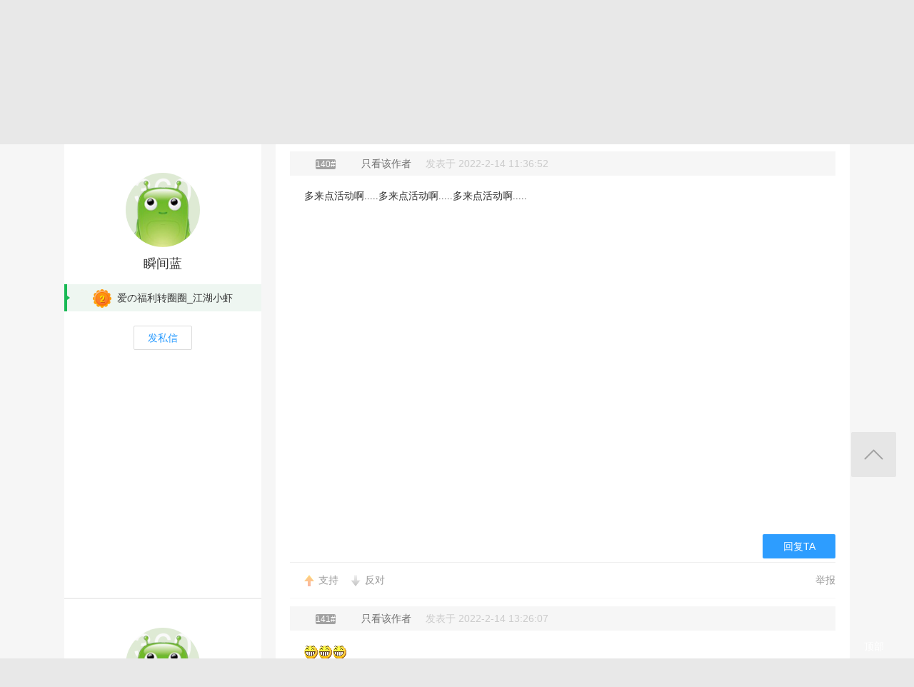

--- FILE ---
content_type: text/html; charset=utf-8
request_url: http://bbs.360game.360.cn/forum.php?mod=viewthread&tid=507535&page=14
body_size: 14140
content:

<!DOCTYPE html PUBLIC "-//W3C//DTD XHTML 1.0 Transitional//EN" "http://www.w3.org/TR/xhtml1/DTD/xhtml1-transitional.dtd">
<html xmlns="http://www.w3.org/1999/xhtml">
<head>
<meta http-equiv="Content-Type" content="text/html; charset=utf-8" />
<title>【论坛“扒点档”】◇活动◆每周汇总贴 - 第14页 - 【爱】福利 － 爱の福利转圈圈官方论坛 -  360游戏论坛 </title>
<link href="http://bbs.360game.360.cn/forum.php?mod=viewthread&tid=507535" rel="canonical" />
<meta name="keywords" content="【论坛“扒点档”】◇活动◆每周汇总贴" />
<meta name="description" content=" 【论坛“扒点档”】◇活动◆每周汇总贴 ,360游戏论坛" />
<meta name="author" content="Discuz! Team and Comsenz UI Team" />
<meta name="copyright" content="2001-2013 Comsenz Inc." />
<meta name="MSSmartTagsPreventParsing" content="True" />
<meta http-equiv="MSThemeCompatible" content="Yes" />
<base href="http://bbs.360game.360.cn/" />
    <link rel="stylesheet" type="text/css" href="data/xbox/cache/style_1_common.css?V4A" /><link rel="stylesheet" type="text/css" href="data/xbox/cache/style_1_bg.css?V4A" /><link rel="stylesheet" type="text/css" href="data/xbox/cache/style_1_forum_viewthread.css?V4A" />    <meta name="application-name" content="360游戏论坛" />
<meta name="msapplication-tooltip" content="360游戏论坛" />
<meta name="msapplication-task" content="name=论坛;action-uri=http://bbs.360game.360.cn/forum.php;icon-uri=http://bbs.360game.360.cn/static/image/common/bbs.ico" />
<link rel="archives" title="360游戏论坛" href="http://bbs.360game.360.cn/archiver/" />

    <link rel="stylesheet" type="text/css" href="http://s5.yx-s.com/!e28f1bfa/style.css" />
    <link rel="stylesheet" type="text/css" href="http://s7.qhres2.com/static/3937f4a009c16fd7.css" />
        <script type="text/javascript">var STYLEID = '1', STATICURL = 'static/', IMGDIR = 'static/image/common', VERHASH = 'V4A', charset = 'utf-8', discuz_uid = '0', cookiepre = 'gamebbs_2132_', cookiedomain = '', cookiepath = '/', showusercard = '1', attackevasive = '0', disallowfloat = 'newthread', creditnotice = '1|威望|,2|积分|', defaultstyle = '', REPORTURL = 'aHR0cDovL2Jicy4zNjBnYW1lLjM2MC5jbi9mb3J1bS5waHA/bW9kPXZpZXd0aHJlYWQmdGlkPTUwNzUzNSZwYWdlPTE0', SITEURL = 'http://bbs.360game.360.cn/', JSPATH = 'static/js/', DYNAMICURL = '';</script>

    <script src="http://s8.yx-s.com/!58b63dd3/static/js/common.js" type="text/javascript"></script>
    <script src="http://s8.yx-s.com/!58b63dd3/static/js/jquery.js" type="text/javascript" type="text/javascript"></script>
    <script src="http://s5.qhres2.com/!4fd2f078/handlebars.min.js" type="text/javascript" type="text/javascript"></script>
    <script src="http://s6.yx-s.com/!2055be73/slider.js" type="text/javascript"></script>
<script src="http://s8.yx-s.com/!58b63dd3/static/js/forum.js" type="text/javascript"></script>

</head>

<body id="nv_forum" class="pg_viewthread" onkeydown="if(event.keyCode==27) return false;">
<div id="append_parent"></div><div id="ajaxwaitid"></div>
<div id="toptb" class="cl">
<div class="wp">
<div class="z">                    <!--<a href="javascript:;"  onclick="setHomepage('http://bbs.360game.360.cn/');">设为首页</a>-->                    <!--<a href="http://bbs.360game.360.cn/"  onclick="addFavorite(this.href, '360游戏论坛');return false;">收藏本站</a>--></div>
<div class="y">
<!--a id="switchblind" href="javascript:;" onclick="toggleBlind(this)" title="开启辅助访问" class="switchblind">开启辅助访问</a-->
<!--a href="javascript:;" id="switchwidth" onclick="widthauto(this)" title="切换到窄版" class="switchwidth">切换到窄版</a-->
                    </div>
</div>
</div>

        <ul id="myprompt_menu" class="p_pop" style="display: none;" onmousemove="showMenu({'ctrlid':'myprompt'});">
       </ul>

<div id="sslct_menu" class="cl p_pop" style="display: none;">
<span class="sslct_btn" onclick="extstyle('')" title="默认"><i></i></span><span class="sslct_btn" onclick="extstyle('./template/xboxbbs/style/t5')" title="蓝"><i style='background:#0053B9'></i></span>
<span class="sslct_btn" onclick="extstyle('./template/xboxbbs/style/t3')" title="橙"><i style='background:#FE9500'></i></span>
<span class="sslct_btn" onclick="extstyle('./template/xboxbbs/style/t1')" title="红"><i style='background:#BA350F'></i></span>
<span class="sslct_btn" onclick="extstyle('./template/xboxbbs/style/t2')" title="青"><i style='background:#429296'></i></span>
<span class="sslct_btn" onclick="extstyle('./template/xboxbbs/style/t4')" title="紫"><i style='background:#9934B7'></i></span>
</div>
<ul id="myitem_menu" class="p_pop" style="display: none;">
<li><a href="http://bbs.360game.360.cn/forum.php?mod=guide&amp;view=my">帖子</a></li>
<li><a href="http://bbs.360game.360.cn/home.php?mod=space&amp;do=favorite&amp;view=me">收藏</a></li>
<li><a href="http://bbs.360game.360.cn/home.php?mod=space&amp;do=friend">好友</a></li>
</ul><div id="qmenu_menu" class="p_pop blk" style="display: none;">
<div class="ptm pbw hm">
请 <a href="javascript:;" class="xi2" onclick="lsSubmit()"><strong>登录</strong></a> 后使用快捷导航<br />没有帐号？<a href="member.php?mod=register.php" class="xi2 xw1">注册</a>
</div>
<div id="fjump_menu" class="btda"></div></div>        <!--header-->
        <!--
        <div class="s_header">
            <div class="s_main">
                <p class="loc">
                    <a href="http://360game.360.cn" target="_blank" class="home">游戏大厅首页</a>
                </p>
            </div>
        </div>
        -->
        <!--header结束-->
        <!--导航-->
        <div class="s_menu">
            <div class="s_main clearfix" style="position:relative;">
                <a target="_blank" class="logo">360游戏中心论坛</a>
                <div class="nav clearfix">
                    <a href="http://bbs.360game.360.cn" target="_blank" data-bk="xbox-bbs-index" class="abb_btn ">论坛首页 </a>
                    <span class="m_b cur">
                        <a href="javascript:;" class="abb_btn">版块</a>
                            <div class="bor yxList clearfix all_forums" data-bk="xbox-bbs-bk">
        <p class="yx_tab">
        <span class="myList" style="display:none;margin-right:8px; padding-right:8px;"><a data-group="myforums" href="javascript:;">我常逛的</a></span>
        <span class="bbsList"  style="background:none;"><a data-group="LTLB" href="javascript:;">论坛列表</a></span>
    </p>
    <div class="yx_tag">
        <ul id="myforums" data-group="myforums" style="display:none;">
        </ul>
        <ul id="bbsList" data-group="LTLB" style="display:none">
            <li>
                <span></span>
                <p>
                                        <a href="forum-2794-2795-1.html" target="_blank">逃跑吧！少年</a>
                                        <a href="forum-2790-2792-1.html" target="_blank">三国群将传</a>
                                        <a href="forum-2786-2787-1.html" target="_blank">百战沙城</a>
                                        <a href="forum-2782-2783-1.html" target="_blank">战争策略专区</a>
                                        <a href="forum-2779-2780-1.html" target="_blank">三界</a>
                                        <a href="forum-2775-2776-1.html" target="_blank">皇上吉祥2</a>
                                        <a href="forum-2772-2773-1.html" target="_blank">梦幻花园</a>
                                        <a href="forum-2767-2770-1.html" target="_blank">双生幻想</a>
                                        <a href="forum-2766-2768-1.html" target="_blank">梦幻家园</a>
                                        <a href="forum-2763-2764-1.html" target="_blank">伏妖绘卷</a>
                                        <a href="forum-2759-2761-1.html" target="_blank">塞尔之光</a>
                                        <a href="forum-2756-2757-1.html" target="_blank">热门网络游戏综合讨论区</a>
                                        <a href="forum-2751-2754-1.html" target="_blank">冰火启示录</a>
                                        <a href="forum-2748-2749-1.html" target="_blank">七雄纷争</a>
                                        <a href="forum-2742-2746-1.html" target="_blank">仙梦奇缘</a>
                                        <a href="forum-2729-2732-1.html" target="_blank">诛仙</a>
                                        <a href="forum-2728-2730-1.html" target="_blank">青云诀2</a>
                                        <a href="forum-2724-2727-1.html" target="_blank">圣魔印</a>
                                        <a href="forum-2721-2722-1.html" target="_blank">原始传奇网页版</a>
                                        <a href="forum-2718-2719-1.html" target="_blank">新神魔大陆</a>
                                        <a href="forum-2710-2713-1.html" target="_blank">少年三国志2</a>
                                        <a href="forum-2707-2708-1.html" target="_blank">神将屠龙</a>
                                        <a href="forum-2701-2702-1.html" target="_blank">全民仙战</a>
                                        <a href="forum-2696-2699-1.html" target="_blank">天命神话</a>
                                        <a href="forum-2686-2687-1.html" target="_blank">传奇国度</a>
                                        <a href="forum-2683-2684-1.html" target="_blank">兵法三十七计</a>
                                        <a href="forum-2675-2681-1.html" target="_blank">生死狙击</a>
                                        <a href="forum-2671-2672-1.html" target="_blank">山河图志</a>
                                        <a href="forum-2656-2657-1.html" target="_blank">斗罗大陆</a>
                                        <a href="forum-2649-2651-1.html" target="_blank">战地联盟</a>
                                        <a href="forum-2635-2636-1.html" target="_blank">巅峰战舰</a>
                                        <a href="forum-2628-2629-1.html" target="_blank">英魂之刃</a>
                                        <a href="forum-2624-2625-1.html" target="_blank">巅峰坦克</a>
                                        <a href="forum-2614-2617-1.html" target="_blank">爱の福利转圈圈</a>
                                        <a href="forum-2611-2612-1.html" target="_blank">神魔传说</a>
                                        <a href="forum-2608-2610-1.html" target="_blank">神座</a>
                                        <a href="forum-2601-2602-1.html" target="_blank">热血战歌之创世</a>
                                        <a href="forum-2599-2606-1.html" target="_blank">三国群英传一统天下</a>
                                    </p>
            </li>
        </ul>
    </div>
</div>
<script id="myforums_template" type="text/x-handlebars-template">
    <li>
        <span></span>
        <p>
        {{#each this}}
            <a href="{{this.url}}" target="_blank">{{this.fname}}</a>
        {{/each}}
        </p>
    </li>
</script>
<script>
var all_forums    = [];
var ajax_load_myforums_lock = false;
var ajax_loaded   = false;
var load_myforums = function(callback){
    if( ajax_load_myforums_lock ){
        setTimeout(function(){
            if( callback&&(typeof callback=='function') ){
                load_myforums(callback);
            }else{
                load_myforums();
            }
        },1000 );
        return true;
    }
    if( ajax_loaded ){
        if( callback&&(typeof callback=='function') ){
            callback();
        }
        return true;
    }
    if(all_forums.length<=0) {
        jQuery.ajax({
            url      : '/api/api.php?c=get_myforums',
            dataType : 'json',
            "beforeSend" : function(e){
                ajax_load_myforums_lock = true;
            },
            success  : function(e){
                console.log(e,'======>')
                if( e.errno==0 && e.data && e.data.length>0 ){
                    jQuery('.myList').addClass('cur').siblings().removeClass('cur');
                    jQuery('#myforums').css('display','block').siblings().css("display",'block');
                    all_forums = e.data;
                }else{
                    jQuery('.bbsList').addClass('cur').siblings().removeClass('cur');
                    jQuery('#bbsList').css('display','block').siblings().css('display','none')
                }
                ajax_loaded = true;
                if( callback&&(typeof callback=='function') ){
                    callback();
                }
            },
            error    : function(){
            },
            complete : function(e){
                ajax_load_myforums_lock = false;
            }
        });
    }else {
        ajax_loaded = true;
        callback();
    }
}
jQuery(function(){
    var addended_myforums = false;
    var append_myforums = function(){
        if( all_forums.length>0 ){
            var myforums_template = Handlebars.compile( jQuery("#myforums_template").html() );
            jQuery("#myforums").prepend( myforums_template(all_forums) );
            jQuery(".all_forums .yx_tab span").eq(0).show().addClass("cur").siblings().removeClass("cur");
            jQuery("#myforums").show().siblings().hide();
        }
    }
    jQuery(".m_b .abb_btn").on("mouseover",function(){
        if( addended_myforums ){
            return true;
        }
        addended_myforums = true;
        //load_myforums(append_myforums);
    });
    jQuery(".all_forums .yx_tab a").on("click",function(){
        var group = jQuery(this).data("group");
        jQuery(this).parent().addClass("cur").siblings().removeClass("cur");
        jQuery(".all_forums .yx_tag ul[data-group="+group+"]").fadeIn(200).siblings().hide();
    });
    load_myforums(append_myforums);
});
</script>
                    </span>
                    <a href="/forum.php?mod=post&amp;action=newthread&amp;fid=2617" data-bk="xbox-bbs-zl" target="_blank" class="abb_btn ">发帖</a>
                    <!--
                    <a href="http://bbs.360game.360.cn/home.php?mod=space&amp;uid=0" data-bk="xbox-bbs-zl" target="_blank" class="abb_btn ">个人资料</a>
                    -->
                    </div>
                <div class="login">
                    <div class="loginBefore" id="um1"><a class="btn reg" data-bk="xbox-bbs-register" href="member.php?mod=register.php">注册</a> <a data-bk="xbox-bbs-login" class="btn" href="member.php?mod=logging&amp;action=login">登录</a> </div>
                </div>
            </div>
        </div>
        <script>
            jQuery(".m_b").hover(function(){
                jQuery(this).find(".bor").show();
            },function(){
                jQuery(this).find(".bor").hide();
            })
        </script>
        <!--导航end-->

<div class="wrap">
<script type="text/javascript">var fid = parseInt('2617'), tid = parseInt('507535');</script>

<script src="static/js/forum_viewthread.js?V4A" type="text/javascript"></script>
<script type="text/javascript">zoomstatus = parseInt(1);var imagemaxwidth = '730';var aimgcount = new Array();</script>

<div class="s_content">
<div class="s_main pt25">
  <div class="xqy">
        <div class="cate">
            <!-- <a class="sy" href="/" target="_blank">首页</a> -->
            <p>&nbsp;&nbsp;&gt;&nbsp;&nbsp;<a href="forum-2614-2617-1.html" target="_blank">爱の福利转圈圈</a>&nbsp;&nbsp;&gt;&nbsp;&nbsp;【论坛“扒点档”】◇活动◆每周汇总贴</p>
        </div>


<div class="reply clearfix paging">
    <p class="reply_btn">
        <a onclick="showWindow('reply', 'forum.php?mod=post&action=reply&fid=2617&tid=507535')"  class="btn rep" href="javascript:;" title="回复">回复</a>
<a href="http://bbs.360game.360.cn/forum.php?mod=post&amp;action=newthread&amp;fid=2617" target="_blank" class="btn post">发表帖子</a>
    </p>
    <div class="page">
        <span class="pgb y"  ><a href="http://bbs.360game.360.cn/forum.php?gid=2614&fid=2617">返回列表</a></span>
        <div class="pg"><a href="http://bbs.360game.360.cn/forum.php?mod=viewthread&tid=507535&amp;extra=&amp;page=1" class="first">1 ...</a><a href="http://bbs.360game.360.cn/forum.php?mod=viewthread&tid=507535&amp;extra=&amp;page=13" class="prev">&nbsp;&nbsp;</a><a href="http://bbs.360game.360.cn/forum.php?mod=viewthread&tid=507535&amp;extra=&amp;page=10">10</a><a href="http://bbs.360game.360.cn/forum.php?mod=viewthread&tid=507535&amp;extra=&amp;page=11">11</a><a href="http://bbs.360game.360.cn/forum.php?mod=viewthread&tid=507535&amp;extra=&amp;page=12">12</a><a href="http://bbs.360game.360.cn/forum.php?mod=viewthread&tid=507535&amp;extra=&amp;page=13">13</a><strong>14</strong><a href="http://bbs.360game.360.cn/forum.php?mod=viewthread&tid=507535&amp;extra=&amp;page=15">15</a><a href="http://bbs.360game.360.cn/forum.php?mod=viewthread&tid=507535&amp;extra=&amp;page=16">16</a><a href="http://bbs.360game.360.cn/forum.php?mod=viewthread&tid=507535&amp;extra=&amp;page=17">17</a><a href="http://bbs.360game.360.cn/forum.php?mod=viewthread&tid=507535&amp;extra=&amp;page=18">18</a><a href="http://bbs.360game.360.cn/forum.php?mod=viewthread&tid=507535&amp;extra=&amp;page=28" class="last">... 28</a><span><input type="text" name="custompage" class="px" size="2" title="输入页码，按回车快速跳转" value="14" onkeydown="if(event.keyCode==13) {window.location='forum.php?mod=viewthread&tid=507535&amp;extra=&amp;page='+this.value;; doane(event);}" /><span title="共 28 页"> / 28 页</span></span><a href="http://bbs.360game.360.cn/forum.php?mod=viewthread&tid=507535&amp;extra=&amp;page=15" class="nxt">下一页</a></div>    </div>
</div>

<div id="postlist" class="bbsList mt20">
    <ul class="clearfix">        <li id="post_4037977"  >
             <!--用户信息-->
<div class="bbs_bg" class="plhin">
<div class="bbs_bg2 clearfix">
<div class="bbs_l bgw">
    <div class="bbs_l_scroll">
        <a class="bbs_img" href="home.php?mod=space&uid=3530964" target="_blank" title="瞬间蓝">
            <img src="static/image/common/new_imgs/wan_noavatar_middle.jpg" alt="瞬间蓝"/>
        </a>
        <a class="bbs_name user_group_ext_nickcolor_8324" href="home.php?mod=space&uid=3530964" title="瞬间蓝" target="_blank">瞬间蓝</a>
                <div class="level l1">
            <span><i class="w"><img src="http://p8.yx-s.com/d/inn/921bc111/2.png" alt="爱の福利转圈圈_江湖小虾"></i>爱の福利转圈圈_江湖小虾</span>
        </div>
                        <a href="http://bbs.360game.360.cn/home.php?mod=spacecp&amp;ac=pm&amp;op=showmsg&amp;handlekey=showmsg_3530964&amp;touid=3530964&amp;pmid=0&amp;daterange=2&amp;pid=4037977&amp;tid=507535" onclick="showWindow('sendpm', this.href);" title="私信" class="fsx">发私信</a>
        
                    </div>
</div>
<div class="bbs_r bgw user_group_ext_background_8324" id="pid4037977" summary="pid4037977">
                <div class="author">
                        <p class="bbs_zz">
                <a href="http://bbs.360game.360.cn/forum.php?mod=redirect&goto=findpost&ptid=507535&pid=4037977" id="postnum4037977" onclick="setCopy(this.href, '帖子地址复制成功');return false;">
                                                                                                    <span class="bbs_cate n5"> 140#</span>
                                                                                        </a>
                                                <a href="http://bbs.360game.360.cn/forum.php?mod=viewthread&amp;tid=507535&amp;page=14&amp;authorid=3530964" rel="nofollow">只看该作者</a>
                                <span class="time">发表于 2022-2-14 11:36:52</span>
            </p>
                                            </div>
        <div class="bbs_cons"><style type="text/css">.pcb{margin-right:0}</style><div class="pcb">
<div class="t_fsz">
<table cellspacing="0" cellpadding="0"><tr><td class="t_f" id="postmessage_4037977">
多来点活动啊.....多来点活动啊.....多来点活动啊.....</td></tr></table>


</div>
<div id="comment_4037977" class="cm">
</div>

<div id="post_rate_div_4037977"></div>
</div>
        </div>
                                        <a class="btn reBtn" href="forum.php?mod=post&amp;action=reply&amp;fid=2617&amp;tid=507535&amp;repquote=4037977&amp;extra=&amp;page=14" onclick="showWindow('reply', this.href)">回复TA</a>
                            <div class="review">
            <p class="review_l">
                                                                                <a class="r2" href="forum.php?mod=misc&amp;action=postreview&amp;do=support&amp;tid=507535&amp;pid=4037977"  onclick="showWindow('login', this.href)" onmouseover="this.title = ($('review_support_4037977').innerHTML ? $('review_support_4037977').innerHTML : 0) + ' 人 支持'">支持 <span id="review_support_4037977"></span></a>
                <a class="r3" href="forum.php?mod=misc&amp;action=postreview&amp;do=against&amp;tid=507535&amp;pid=4037977"  onclick="showWindow('login', this.href)" onmouseover="this.title = ($('review_against_4037977').innerHTML ? $('review_against_4037977').innerHTML : 0) + ' 人 反对'">反对 <span id="review_against_4037977"></span></a>
                                            </p>
            <p class="review_r">
                                                                                                                                                                                <a href="javascript:;" onclick="showWindow('miscreport4037977', 'misc.php?mod=report&rtype=post&rid=4037977&tid=507535&fid=2617', 'get', -1);return false;">举报</a>
                                            </p>
        </div>
            </div>
</div>
</div>
        </li>        <li id="post_4037986"  >
             <!--用户信息-->
<div class="bbs_bg" class="plhin">
<div class="bbs_bg2 clearfix">
<div class="bbs_l bgw">
    <div class="bbs_l_scroll">
        <a class="bbs_img" href="home.php?mod=space&uid=254569782" target="_blank" title="MINIOKay">
            <img src="static/image/common/new_imgs/wan_noavatar_middle.jpg" alt="MINIOKay"/>
        </a>
        <a class="bbs_name user_group_ext_nickcolor_8325" href="home.php?mod=space&uid=254569782" title="MINIOKay" target="_blank">MINIOKay</a>
                <div class="level l1">
            <span><i class="w"><img src="http://p9.yx-s.com/d/inn/921bc111/3.png" alt="爱の福利转圈圈_后起之秀"></i><font color="#3366FF">爱の福利转圈圈_后起之秀</font></span>
        </div>
                        <a href="http://bbs.360game.360.cn/home.php?mod=spacecp&amp;ac=pm&amp;op=showmsg&amp;handlekey=showmsg_254569782&amp;touid=254569782&amp;pmid=0&amp;daterange=2&amp;pid=4037986&amp;tid=507535" onclick="showWindow('sendpm', this.href);" title="私信" class="fsx">发私信</a>
        
                                <a href="http://bbs.360game.360.cn/home.php?mod=space&amp;uid=254569782" target="_blank">
        <ul class="medal clearfix">
                                                <li>
                <img src="https://p2.ssl.qhimg.com/t017037c2d3d65b550b.gif" alt="圣诞愿望" id="md_4037986_318" onmouseover="showMenu({'ctrlid':this.id, 'menuid':'md_318_menu', 'pos':'12!'});">
            </li>
                                </ul>
                </a>
            </div>
</div>
<div class="bbs_r bgw user_group_ext_background_8325" id="pid4037986" summary="pid4037986">
                <div class="author">
                        <p class="bbs_zz">
                <a href="http://bbs.360game.360.cn/forum.php?mod=redirect&goto=findpost&ptid=507535&pid=4037986" id="postnum4037986" onclick="setCopy(this.href, '帖子地址复制成功');return false;">
                                                                                                    <span class="bbs_cate n5"> 141#</span>
                                                                                        </a>
                                                <a href="http://bbs.360game.360.cn/forum.php?mod=viewthread&amp;tid=507535&amp;page=14&amp;authorid=254569782" rel="nofollow">只看该作者</a>
                                <span class="time">发表于 2022-2-14 13:26:07</span>
            </p>
                                            </div>
        <div class="bbs_cons"><div class="pcb">
<div class="t_fsz">
<table cellspacing="0" cellpadding="0"><tr><td class="t_f" id="postmessage_4037986">
<img src="static/image/smiley/default/lol.gif" smilieid="12" border="0" alt="" /><img src="static/image/smiley/default/lol.gif" smilieid="12" border="0" alt="" /><img src="static/image/smiley/default/lol.gif" smilieid="12" border="0" alt="" /></td></tr></table>


</div>
<div id="comment_4037986" class="cm">
</div>

<div id="post_rate_div_4037986"></div>
</div>
        </div>
                                        <a class="btn reBtn" href="forum.php?mod=post&amp;action=reply&amp;fid=2617&amp;tid=507535&amp;repquote=4037986&amp;extra=&amp;page=14" onclick="showWindow('reply', this.href)">回复TA</a>
                            <div class="review">
            <p class="review_l">
                                                                                            </p>
            <p class="review_r">
                                                                                                                                                                                <a href="javascript:;" onclick="showWindow('miscreport4037986', 'misc.php?mod=report&rtype=post&rid=4037986&tid=507535&fid=2617', 'get', -1);return false;">举报</a>
                                            </p>
        </div>
            </div>
</div>
</div>
        </li>        <li id="post_4037987"  >
             <!--用户信息-->
<div class="bbs_bg" class="plhin">
<div class="bbs_bg2 clearfix">
<div class="bbs_l bgw">
    <div class="bbs_l_scroll">
        <a class="bbs_img" href="home.php?mod=space&uid=254569782" target="_blank" title="MINIOKay">
            <img src="static/image/common/new_imgs/wan_noavatar_middle.jpg" alt="MINIOKay"/>
        </a>
        <a class="bbs_name user_group_ext_nickcolor_8325" href="home.php?mod=space&uid=254569782" title="MINIOKay" target="_blank">MINIOKay</a>
                <div class="level l1">
            <span><i class="w"><img src="http://p9.yx-s.com/d/inn/921bc111/3.png" alt="爱の福利转圈圈_后起之秀"></i><font color="#3366FF">爱の福利转圈圈_后起之秀</font></span>
        </div>
                        <a href="http://bbs.360game.360.cn/home.php?mod=spacecp&amp;ac=pm&amp;op=showmsg&amp;handlekey=showmsg_254569782&amp;touid=254569782&amp;pmid=0&amp;daterange=2&amp;pid=4037987&amp;tid=507535" onclick="showWindow('sendpm', this.href);" title="私信" class="fsx">发私信</a>
        
                                <a href="http://bbs.360game.360.cn/home.php?mod=space&amp;uid=254569782" target="_blank">
        <ul class="medal clearfix">
                                                <li>
                <img src="https://p2.ssl.qhimg.com/t017037c2d3d65b550b.gif" alt="圣诞愿望" id="md_4037987_318" onmouseover="showMenu({'ctrlid':this.id, 'menuid':'md_318_menu', 'pos':'12!'});">
            </li>
                                </ul>
                </a>
            </div>
</div>
<div class="bbs_r bgw user_group_ext_background_8325" id="pid4037987" summary="pid4037987">
                <div class="author">
                        <p class="bbs_zz">
                <a href="http://bbs.360game.360.cn/forum.php?mod=redirect&goto=findpost&ptid=507535&pid=4037987" id="postnum4037987" onclick="setCopy(this.href, '帖子地址复制成功');return false;">
                                                                                                    <span class="bbs_cate n5"> 142#</span>
                                                                                        </a>
                                                <a href="http://bbs.360game.360.cn/forum.php?mod=viewthread&amp;tid=507535&amp;page=14&amp;authorid=254569782" rel="nofollow">只看该作者</a>
                                <span class="time">发表于 2022-2-14 13:26:23</span>
            </p>
                                            </div>
        <div class="bbs_cons"><div class="pcb">
<div class="t_fsz">
<table cellspacing="0" cellpadding="0"><tr><td class="t_f" id="postmessage_4037987">
<img src="static/image/smiley/default/lol.gif" smilieid="12" border="0" alt="" /><img src="static/image/smiley/default/lol.gif" smilieid="12" border="0" alt="" /><img src="static/image/smiley/default/lol.gif" smilieid="12" border="0" alt="" /><img src="static/image/smiley/default/lol.gif" smilieid="12" border="0" alt="" /><img src="static/image/smiley/default/lol.gif" smilieid="12" border="0" alt="" /><img src="static/image/smiley/default/lol.gif" smilieid="12" border="0" alt="" /></td></tr></table>


</div>
<div id="comment_4037987" class="cm">
</div>

<div id="post_rate_div_4037987"></div>
</div>
        </div>
                                        <a class="btn reBtn" href="forum.php?mod=post&amp;action=reply&amp;fid=2617&amp;tid=507535&amp;repquote=4037987&amp;extra=&amp;page=14" onclick="showWindow('reply', this.href)">回复TA</a>
                            <div class="review">
            <p class="review_l">
                                                                                            </p>
            <p class="review_r">
                                                                                                                                                                                <a href="javascript:;" onclick="showWindow('miscreport4037987', 'misc.php?mod=report&rtype=post&rid=4037987&tid=507535&fid=2617', 'get', -1);return false;">举报</a>
                                            </p>
        </div>
            </div>
</div>
</div>
        </li>        <li id="post_4037998"  >
             <!--用户信息-->
<div class="bbs_bg" class="plhin">
<div class="bbs_bg2 clearfix">
<div class="bbs_l bgw">
    <div class="bbs_l_scroll">
        <a class="bbs_img" href="home.php?mod=space&uid=148085557" target="_blank" title="讨厌的栗子">
            <img src="static/image/common/new_imgs/wan_noavatar_middle.jpg" alt="讨厌的栗子"/>
        </a>
        <a class="bbs_name user_group_ext_nickcolor_8324" href="home.php?mod=space&uid=148085557" title="讨厌的栗子" target="_blank">讨厌的栗子</a>
                <div class="level l1">
            <span><i class="w"><img src="http://p8.yx-s.com/d/inn/921bc111/2.png" alt="爱の福利转圈圈_江湖小虾"></i>爱の福利转圈圈_江湖小虾</span>
        </div>
                        <a href="http://bbs.360game.360.cn/home.php?mod=spacecp&amp;ac=pm&amp;op=showmsg&amp;handlekey=showmsg_148085557&amp;touid=148085557&amp;pmid=0&amp;daterange=2&amp;pid=4037998&amp;tid=507535" onclick="showWindow('sendpm', this.href);" title="私信" class="fsx">发私信</a>
        
                    </div>
</div>
<div class="bbs_r bgw user_group_ext_background_8324" id="pid4037998" summary="pid4037998">
                <div class="author">
                        <p class="bbs_zz">
                <a href="http://bbs.360game.360.cn/forum.php?mod=redirect&goto=findpost&ptid=507535&pid=4037998" id="postnum4037998" onclick="setCopy(this.href, '帖子地址复制成功');return false;">
                                                                                                    <span class="bbs_cate n5"> 143#</span>
                                                                                        </a>
                                                <a href="http://bbs.360game.360.cn/forum.php?mod=viewthread&amp;tid=507535&amp;page=14&amp;authorid=148085557" rel="nofollow">只看该作者</a>
                                <span class="time">发表于 2022-2-14 14:35:49</span>
            </p>
                                            </div>
        <div class="bbs_cons"><div class="pcb">
<div class="t_fsz">
<table cellspacing="0" cellpadding="0"><tr><td class="t_f" id="postmessage_4037998">
<div class="quote"><blockquote><font size="2"><a href="http://bbs.360game.360.cn/forum.php?mod=redirect&amp;goto=findpost&amp;pid=4035450&amp;ptid=507535" target="_blank"><font color="#999999">360U3262014831 发表于 2022-1-18 01:33</font></a></font><br />
我来凑热闹</blockquote></div><br />
嘉华IU呼和故意瓯江口和偶记呼呼呼用户 </td></tr></table>


</div>
<div id="comment_4037998" class="cm">
</div>

<div id="post_rate_div_4037998"></div>
</div>
        </div>
                                        <a class="btn reBtn" href="forum.php?mod=post&amp;action=reply&amp;fid=2617&amp;tid=507535&amp;repquote=4037998&amp;extra=&amp;page=14" onclick="showWindow('reply', this.href)">回复TA</a>
                            <div class="review">
            <p class="review_l">
                                                                                <a class="r2" href="forum.php?mod=misc&amp;action=postreview&amp;do=support&amp;tid=507535&amp;pid=4037998"  onclick="showWindow('login', this.href)" onmouseover="this.title = ($('review_support_4037998').innerHTML ? $('review_support_4037998').innerHTML : 0) + ' 人 支持'">支持 <span id="review_support_4037998"></span></a>
                <a class="r3" href="forum.php?mod=misc&amp;action=postreview&amp;do=against&amp;tid=507535&amp;pid=4037998"  onclick="showWindow('login', this.href)" onmouseover="this.title = ($('review_against_4037998').innerHTML ? $('review_against_4037998').innerHTML : 0) + ' 人 反对'">反对 <span id="review_against_4037998"></span></a>
                                            </p>
            <p class="review_r">
                                                                                                                                                                                <a href="javascript:;" onclick="showWindow('miscreport4037998', 'misc.php?mod=report&rtype=post&rid=4037998&tid=507535&fid=2617', 'get', -1);return false;">举报</a>
                                            </p>
        </div>
            </div>
</div>
</div>
        </li>        <li id="post_4038087"  >
             <!--用户信息-->
<div class="bbs_bg" class="plhin">
<div class="bbs_bg2 clearfix">
<div class="bbs_l bgw">
    <div class="bbs_l_scroll">
        <a class="bbs_img" href="home.php?mod=space&uid=748384696" target="_blank" title="霸占你的心灬">
            <img src="static/image/common/new_imgs/wan_noavatar_middle.jpg" alt="霸占你的心灬"/>
        </a>
        <a class="bbs_name user_group_ext_nickcolor_8323" href="home.php?mod=space&uid=748384696" title="霸占你的心灬" target="_blank">霸占你的心灬</a>
                <div class="level l1">
            <span><i class="w"><img src="http://p6.yx-s.com/d/inn/921bc111/1.png" alt="爱の福利转圈圈_武林新丁"></i>爱の福利转圈圈_武林新丁</span>
        </div>
                        <a href="http://bbs.360game.360.cn/home.php?mod=spacecp&amp;ac=pm&amp;op=showmsg&amp;handlekey=showmsg_748384696&amp;touid=748384696&amp;pmid=0&amp;daterange=2&amp;pid=4038087&amp;tid=507535" onclick="showWindow('sendpm', this.href);" title="私信" class="fsx">发私信</a>
        
                    </div>
</div>
<div class="bbs_r bgw user_group_ext_background_8323" id="pid4038087" summary="pid4038087">
                <div class="author">
                        <p class="bbs_zz">
                <a href="http://bbs.360game.360.cn/forum.php?mod=redirect&goto=findpost&ptid=507535&pid=4038087" id="postnum4038087" onclick="setCopy(this.href, '帖子地址复制成功');return false;">
                                                                                                    <span class="bbs_cate n5"> 144#</span>
                                                                                        </a>
                                                <a href="http://bbs.360game.360.cn/forum.php?mod=viewthread&amp;tid=507535&amp;page=14&amp;authorid=748384696" rel="nofollow">只看该作者</a>
                                <span class="time">发表于 2022-2-15 09:45:39</span>
            </p>
                                            </div>
        <div class="bbs_cons"><div class="pcb">
<div class="t_fsz">
<table cellspacing="0" cellpadding="0"><tr><td class="t_f" id="postmessage_4038087">
闲来无事的时候 总要找点事情做做</td></tr></table>


</div>
<div id="comment_4038087" class="cm">
</div>

<div id="post_rate_div_4038087"></div>
</div>
        </div>
                                        <a class="btn reBtn" href="forum.php?mod=post&amp;action=reply&amp;fid=2617&amp;tid=507535&amp;repquote=4038087&amp;extra=&amp;page=14" onclick="showWindow('reply', this.href)">回复TA</a>
                            <div class="review">
            <p class="review_l">
                                                                                <a class="r2" href="forum.php?mod=misc&amp;action=postreview&amp;do=support&amp;tid=507535&amp;pid=4038087"  onclick="showWindow('login', this.href)" onmouseover="this.title = ($('review_support_4038087').innerHTML ? $('review_support_4038087').innerHTML : 0) + ' 人 支持'">支持 <span id="review_support_4038087"></span></a>
                <a class="r3" href="forum.php?mod=misc&amp;action=postreview&amp;do=against&amp;tid=507535&amp;pid=4038087"  onclick="showWindow('login', this.href)" onmouseover="this.title = ($('review_against_4038087').innerHTML ? $('review_against_4038087').innerHTML : 0) + ' 人 反对'">反对 <span id="review_against_4038087"></span></a>
                                            </p>
            <p class="review_r">
                                                                                                                                                                                <a href="javascript:;" onclick="showWindow('miscreport4038087', 'misc.php?mod=report&rtype=post&rid=4038087&tid=507535&fid=2617', 'get', -1);return false;">举报</a>
                                            </p>
        </div>
            </div>
</div>
</div>
        </li>        <li id="post_4038351"  >
             <!--用户信息-->
<div class="bbs_bg" class="plhin">
<div class="bbs_bg2 clearfix">
<div class="bbs_l bgw">
    <div class="bbs_l_scroll">
        <a class="bbs_img" href="home.php?mod=space&uid=1399668493" target="_blank" title="1胡椒粉1">
            <img src="static/image/common/new_imgs/wan_noavatar_middle.jpg" alt="1胡椒粉1"/>
        </a>
        <a class="bbs_name user_group_ext_nickcolor_8323" href="home.php?mod=space&uid=1399668493" title="1胡椒粉1" target="_blank">1胡椒粉1</a>
                <div class="level l1">
            <span><i class="w"><img src="http://p6.yx-s.com/d/inn/921bc111/1.png" alt="爱の福利转圈圈_武林新丁"></i>爱の福利转圈圈_武林新丁</span>
        </div>
                        <a href="http://bbs.360game.360.cn/home.php?mod=spacecp&amp;ac=pm&amp;op=showmsg&amp;handlekey=showmsg_1399668493&amp;touid=1399668493&amp;pmid=0&amp;daterange=2&amp;pid=4038351&amp;tid=507535" onclick="showWindow('sendpm', this.href);" title="私信" class="fsx">发私信</a>
        
                    </div>
</div>
<div class="bbs_r bgw user_group_ext_background_8323" id="pid4038351" summary="pid4038351">
                <div class="author">
                        <p class="bbs_zz">
                <a href="http://bbs.360game.360.cn/forum.php?mod=redirect&goto=findpost&ptid=507535&pid=4038351" id="postnum4038351" onclick="setCopy(this.href, '帖子地址复制成功');return false;">
                                                                                                    <span class="bbs_cate n5"> 145#</span>
                                                                                        </a>
                                                <a href="http://bbs.360game.360.cn/forum.php?mod=viewthread&amp;tid=507535&amp;page=14&amp;authorid=1399668493" rel="nofollow">只看该作者</a>
                                <span class="time">发表于 2022-2-16 16:05:13</span>
            </p>
                                            </div>
        <div class="bbs_cons"><div class="pcb">
<div class="t_fsz">
<table cellspacing="0" cellpadding="0"><tr><td class="t_f" id="postmessage_4038351">
<img src="static/image/smiley/hg/1.gif" smilieid="433" border="0" alt="" /></td></tr></table>


</div>
<div id="comment_4038351" class="cm">
</div>

<div id="post_rate_div_4038351"></div>
</div>
        </div>
                                        <a class="btn reBtn" href="forum.php?mod=post&amp;action=reply&amp;fid=2617&amp;tid=507535&amp;repquote=4038351&amp;extra=&amp;page=14" onclick="showWindow('reply', this.href)">回复TA</a>
                            <div class="review">
            <p class="review_l">
                                                                                            </p>
            <p class="review_r">
                                                                                                                                                                                <a href="javascript:;" onclick="showWindow('miscreport4038351', 'misc.php?mod=report&rtype=post&rid=4038351&tid=507535&fid=2617', 'get', -1);return false;">举报</a>
                                            </p>
        </div>
            </div>
</div>
</div>
        </li>        <li id="post_4038495"  >
             <!--用户信息-->
<div class="bbs_bg" class="plhin">
<div class="bbs_bg2 clearfix">
<div class="bbs_l bgw">
    <div class="bbs_l_scroll">
        <a class="bbs_img" href="home.php?mod=space&uid=50461279" target="_blank" title="正悟">
            <img src="static/image/common/new_imgs/wan_noavatar_middle.jpg" alt="正悟"/>
        </a>
        <a class="bbs_name user_group_ext_nickcolor_8324" href="home.php?mod=space&uid=50461279" title="正悟" target="_blank">正悟</a>
                <div class="level l1">
            <span><i class="w"><img src="http://p8.yx-s.com/d/inn/921bc111/2.png" alt="爱の福利转圈圈_江湖小虾"></i>爱の福利转圈圈_江湖小虾</span>
        </div>
                        <a href="http://bbs.360game.360.cn/home.php?mod=spacecp&amp;ac=pm&amp;op=showmsg&amp;handlekey=showmsg_50461279&amp;touid=50461279&amp;pmid=0&amp;daterange=2&amp;pid=4038495&amp;tid=507535" onclick="showWindow('sendpm', this.href);" title="私信" class="fsx">发私信</a>
        
                    </div>
</div>
<div class="bbs_r bgw user_group_ext_background_8324" id="pid4038495" summary="pid4038495">
                <div class="author">
                        <p class="bbs_zz">
                <a href="http://bbs.360game.360.cn/forum.php?mod=redirect&goto=findpost&ptid=507535&pid=4038495" id="postnum4038495" onclick="setCopy(this.href, '帖子地址复制成功');return false;">
                                                                                                    <span class="bbs_cate n5"> 147#</span>
                                                                                        </a>
                                                <a href="http://bbs.360game.360.cn/forum.php?mod=viewthread&amp;tid=507535&amp;page=14&amp;authorid=50461279" rel="nofollow">只看该作者</a>
                                <span class="time">发表于 2022-2-18 05:51:24</span>
            </p>
                                            </div>
        <div class="bbs_cons"><div class="pcb">
<div class="t_fsz">
<table cellspacing="0" cellpadding="0"><tr><td class="t_f" id="postmessage_4038495">
充值礼包太少，档次可以多点<br />
</td></tr></table>


</div>
<div id="comment_4038495" class="cm">
</div>

<div id="post_rate_div_4038495"></div>
</div>
        </div>
                                        <a class="btn reBtn" href="forum.php?mod=post&amp;action=reply&amp;fid=2617&amp;tid=507535&amp;repquote=4038495&amp;extra=&amp;page=14" onclick="showWindow('reply', this.href)">回复TA</a>
                            <div class="review">
            <p class="review_l">
                                                                                <a class="r2" href="forum.php?mod=misc&amp;action=postreview&amp;do=support&amp;tid=507535&amp;pid=4038495"  onclick="showWindow('login', this.href)" onmouseover="this.title = ($('review_support_4038495').innerHTML ? $('review_support_4038495').innerHTML : 0) + ' 人 支持'">支持 <span id="review_support_4038495"></span></a>
                <a class="r3" href="forum.php?mod=misc&amp;action=postreview&amp;do=against&amp;tid=507535&amp;pid=4038495"  onclick="showWindow('login', this.href)" onmouseover="this.title = ($('review_against_4038495').innerHTML ? $('review_against_4038495').innerHTML : 0) + ' 人 反对'">反对 <span id="review_against_4038495"></span></a>
                                            </p>
            <p class="review_r">
                                                                                                                                                                                <a href="javascript:;" onclick="showWindow('miscreport4038495', 'misc.php?mod=report&rtype=post&rid=4038495&tid=507535&fid=2617', 'get', -1);return false;">举报</a>
                                            </p>
        </div>
            </div>
</div>
</div>
        </li>        <li id="post_4038591"  >
             <!--用户信息-->
<div class="bbs_bg" class="plhin">
<div class="bbs_bg2 clearfix">
<div class="bbs_l bgw">
    <div class="bbs_l_scroll">
        <a class="bbs_img" href="home.php?mod=space&uid=77077985" target="_blank" title="排头人家">
            <img src="static/image/common/new_imgs/wan_noavatar_middle.jpg" alt="排头人家"/>
        </a>
        <a class="bbs_name user_group_ext_nickcolor_8323" href="home.php?mod=space&uid=77077985" title="排头人家" target="_blank">排头人家</a>
                <div class="level l1">
            <span><i class="w"><img src="http://p6.yx-s.com/d/inn/921bc111/1.png" alt="爱の福利转圈圈_武林新丁"></i>爱の福利转圈圈_武林新丁</span>
        </div>
                        <a href="http://bbs.360game.360.cn/home.php?mod=spacecp&amp;ac=pm&amp;op=showmsg&amp;handlekey=showmsg_77077985&amp;touid=77077985&amp;pmid=0&amp;daterange=2&amp;pid=4038591&amp;tid=507535" onclick="showWindow('sendpm', this.href);" title="私信" class="fsx">发私信</a>
        
                    </div>
</div>
<div class="bbs_r bgw user_group_ext_background_8323" id="pid4038591" summary="pid4038591">
                <div class="author">
                        <p class="bbs_zz">
                <a href="http://bbs.360game.360.cn/forum.php?mod=redirect&goto=findpost&ptid=507535&pid=4038591" id="postnum4038591" onclick="setCopy(this.href, '帖子地址复制成功');return false;">
                                                                                                    <span class="bbs_cate n5"> 148#</span>
                                                                                        </a>
                                                <a href="http://bbs.360game.360.cn/forum.php?mod=viewthread&amp;tid=507535&amp;page=14&amp;authorid=77077985" rel="nofollow">只看该作者</a>
                                <span class="time">发表于 2022-2-19 13:43:39</span>
            </p>
                                            </div>
        <div class="bbs_cons"><div class="pcb">
<div class="t_fsz">
<table cellspacing="0" cellpadding="0"><tr><td class="t_f" id="postmessage_4038591">
<br />
一人得道，鸡犬升天！<br />
</td></tr></table>


</div>
<div id="comment_4038591" class="cm">
</div>

<div id="post_rate_div_4038591"></div>
</div>
        </div>
                                        <a class="btn reBtn" href="forum.php?mod=post&amp;action=reply&amp;fid=2617&amp;tid=507535&amp;repquote=4038591&amp;extra=&amp;page=14" onclick="showWindow('reply', this.href)">回复TA</a>
                            <div class="review">
            <p class="review_l">
                                                                                <a class="r2" href="forum.php?mod=misc&amp;action=postreview&amp;do=support&amp;tid=507535&amp;pid=4038591"  onclick="showWindow('login', this.href)" onmouseover="this.title = ($('review_support_4038591').innerHTML ? $('review_support_4038591').innerHTML : 0) + ' 人 支持'">支持 <span id="review_support_4038591"></span></a>
                <a class="r3" href="forum.php?mod=misc&amp;action=postreview&amp;do=against&amp;tid=507535&amp;pid=4038591"  onclick="showWindow('login', this.href)" onmouseover="this.title = ($('review_against_4038591').innerHTML ? $('review_against_4038591').innerHTML : 0) + ' 人 反对'">反对 <span id="review_against_4038591"></span></a>
                                            </p>
            <p class="review_r">
                                                                                                                                                                                <a href="javascript:;" onclick="showWindow('miscreport4038591', 'misc.php?mod=report&rtype=post&rid=4038591&tid=507535&fid=2617', 'get', -1);return false;">举报</a>
                                            </p>
        </div>
            </div>
</div>
</div>
        </li>        <li id="post_4038602"  >
             <!--用户信息-->
<div class="bbs_bg" class="plhin">
<div class="bbs_bg2 clearfix">
<div class="bbs_l bgw">
    <div class="bbs_l_scroll">
        <a class="bbs_img" href="home.php?mod=space&uid=108417586" target="_blank" title="Roland千里">
            <img src="static/image/common/new_imgs/wan_noavatar_middle.jpg" alt="Roland千里"/>
        </a>
        <a class="bbs_name user_group_ext_nickcolor_8323" href="home.php?mod=space&uid=108417586" title="Roland千里" target="_blank">Roland千里</a>
                <div class="level l1">
            <span><i class="w"><img src="http://p6.yx-s.com/d/inn/921bc111/1.png" alt="爱の福利转圈圈_武林新丁"></i>爱の福利转圈圈_武林新丁</span>
        </div>
                        <a href="http://bbs.360game.360.cn/home.php?mod=spacecp&amp;ac=pm&amp;op=showmsg&amp;handlekey=showmsg_108417586&amp;touid=108417586&amp;pmid=0&amp;daterange=2&amp;pid=4038602&amp;tid=507535" onclick="showWindow('sendpm', this.href);" title="私信" class="fsx">发私信</a>
        
                    </div>
</div>
<div class="bbs_r bgw user_group_ext_background_8323" id="pid4038602" summary="pid4038602">
                <div class="author">
                        <p class="bbs_zz">
                <a href="http://bbs.360game.360.cn/forum.php?mod=redirect&goto=findpost&ptid=507535&pid=4038602" id="postnum4038602" onclick="setCopy(this.href, '帖子地址复制成功');return false;">
                                                                                                    <span class="bbs_cate n5"> 149#</span>
                                                                                        </a>
                                                <a href="http://bbs.360game.360.cn/forum.php?mod=viewthread&amp;tid=507535&amp;page=14&amp;authorid=108417586" rel="nofollow">只看该作者</a>
                                <span class="time">发表于 2022-2-19 15:41:45</span>
            </p>
                                            </div>
        <div class="bbs_cons"><div class="pcb">
<div class="t_fsz">
<table cellspacing="0" cellpadding="0"><tr><td class="t_f" id="postmessage_4038602">
礼包真太少了<br />
</td></tr></table>


</div>
<div id="comment_4038602" class="cm">
</div>

<div id="post_rate_div_4038602"></div>
</div>
        </div>
                                        <a class="btn reBtn" href="forum.php?mod=post&amp;action=reply&amp;fid=2617&amp;tid=507535&amp;repquote=4038602&amp;extra=&amp;page=14" onclick="showWindow('reply', this.href)">回复TA</a>
                            <div class="review">
            <p class="review_l">
                                                                                <a class="r2" href="forum.php?mod=misc&amp;action=postreview&amp;do=support&amp;tid=507535&amp;pid=4038602"  onclick="showWindow('login', this.href)" onmouseover="this.title = ($('review_support_4038602').innerHTML ? $('review_support_4038602').innerHTML : 0) + ' 人 支持'">支持 <span id="review_support_4038602"></span></a>
                <a class="r3" href="forum.php?mod=misc&amp;action=postreview&amp;do=against&amp;tid=507535&amp;pid=4038602"  onclick="showWindow('login', this.href)" onmouseover="this.title = ($('review_against_4038602').innerHTML ? $('review_against_4038602').innerHTML : 0) + ' 人 反对'">反对 <span id="review_against_4038602"></span></a>
                                            </p>
            <p class="review_r">
                                                                                                                                                                                <a href="javascript:;" onclick="showWindow('miscreport4038602', 'misc.php?mod=report&rtype=post&rid=4038602&tid=507535&fid=2617', 'get', -1);return false;">举报</a>
                                            </p>
        </div>
            </div>
</div>
</div>
        </li>        <li id="post_4038636"  >
             <!--用户信息-->
<div class="bbs_bg" class="plhin">
<div class="bbs_bg2 clearfix">
<div class="bbs_l bgw">
    <div class="bbs_l_scroll">
        <a class="bbs_img" href="home.php?mod=space&uid=3356510728" target="_blank" title="随心2023">
            <img src="static/image/common/new_imgs/wan_noavatar_middle.jpg" alt="随心2023"/>
        </a>
        <a class="bbs_name user_group_ext_nickcolor_8323" href="home.php?mod=space&uid=3356510728" title="随心2023" target="_blank">随心2023</a>
                <div class="level l1">
            <span><i class="w"><img src="http://p6.yx-s.com/d/inn/921bc111/1.png" alt="爱の福利转圈圈_武林新丁"></i>爱の福利转圈圈_武林新丁</span>
        </div>
                        <a href="http://bbs.360game.360.cn/home.php?mod=spacecp&amp;ac=pm&amp;op=showmsg&amp;handlekey=showmsg_3356510728&amp;touid=3356510728&amp;pmid=0&amp;daterange=2&amp;pid=4038636&amp;tid=507535" onclick="showWindow('sendpm', this.href);" title="私信" class="fsx">发私信</a>
        
                    </div>
</div>
<div class="bbs_r bgw user_group_ext_background_8323" id="pid4038636" summary="pid4038636">
                <div class="author">
                        <p class="bbs_zz">
                <a href="http://bbs.360game.360.cn/forum.php?mod=redirect&goto=findpost&ptid=507535&pid=4038636" id="postnum4038636" onclick="setCopy(this.href, '帖子地址复制成功');return false;">
                                                                                                    <span class="bbs_cate n5"> 152#</span>
                                                                                        </a>
                                                <a href="http://bbs.360game.360.cn/forum.php?mod=viewthread&amp;tid=507535&amp;page=14&amp;authorid=3356510728" rel="nofollow">只看该作者</a>
                                <span class="time">发表于 2022-2-19 22:40:29</span>
            </p>
                                            </div>
        <div class="bbs_cons"><div class="pcb">
<div class="t_fsz">
<table cellspacing="0" cellpadding="0"><tr><td class="t_f" id="postmessage_4038636">
装备越来越难打了</td></tr></table>


</div>
<div id="comment_4038636" class="cm">
</div>

<div id="post_rate_div_4038636"></div>
</div>
        </div>
                                        <a class="btn reBtn" href="forum.php?mod=post&amp;action=reply&amp;fid=2617&amp;tid=507535&amp;repquote=4038636&amp;extra=&amp;page=14" onclick="showWindow('reply', this.href)">回复TA</a>
                            <div class="review">
            <p class="review_l">
                                                                                <a class="r2" href="forum.php?mod=misc&amp;action=postreview&amp;do=support&amp;tid=507535&amp;pid=4038636"  onclick="showWindow('login', this.href)" onmouseover="this.title = ($('review_support_4038636').innerHTML ? $('review_support_4038636').innerHTML : 0) + ' 人 支持'">支持 <span id="review_support_4038636"></span></a>
                <a class="r3" href="forum.php?mod=misc&amp;action=postreview&amp;do=against&amp;tid=507535&amp;pid=4038636"  onclick="showWindow('login', this.href)" onmouseover="this.title = ($('review_against_4038636').innerHTML ? $('review_against_4038636').innerHTML : 0) + ' 人 反对'">反对 <span id="review_against_4038636"></span></a>
                                            </p>
            <p class="review_r">
                                                                                                                                                                                <a href="javascript:;" onclick="showWindow('miscreport4038636', 'misc.php?mod=report&rtype=post&rid=4038636&tid=507535&fid=2617', 'get', -1);return false;">举报</a>
                                            </p>
        </div>
            </div>
</div>
</div>
        </li>    </ul>
<div id="postlistreply" class="pl"><div id="post_new" class="viewthread_table" style="display: none"></div></div>
    <div class="cate_con">
        <div class="cate_con_l bgw"></div>
        <div class="cate_con_r bgw">
            <div class="reply clearfix paging">
                <div class="page">
                    <span class="pgb y"  ><a href="http://bbs.360game.360.cn/forum.php?gid=2614&fid=2617">返回列表</a></span>
                    <div class="pg"><a href="http://bbs.360game.360.cn/forum.php?mod=viewthread&tid=507535&amp;extra=&amp;page=1" class="first">1 ...</a><a href="http://bbs.360game.360.cn/forum.php?mod=viewthread&tid=507535&amp;extra=&amp;page=13" class="prev">&nbsp;&nbsp;</a><a href="http://bbs.360game.360.cn/forum.php?mod=viewthread&tid=507535&amp;extra=&amp;page=10">10</a><a href="http://bbs.360game.360.cn/forum.php?mod=viewthread&tid=507535&amp;extra=&amp;page=11">11</a><a href="http://bbs.360game.360.cn/forum.php?mod=viewthread&tid=507535&amp;extra=&amp;page=12">12</a><a href="http://bbs.360game.360.cn/forum.php?mod=viewthread&tid=507535&amp;extra=&amp;page=13">13</a><strong>14</strong><a href="http://bbs.360game.360.cn/forum.php?mod=viewthread&tid=507535&amp;extra=&amp;page=15">15</a><a href="http://bbs.360game.360.cn/forum.php?mod=viewthread&tid=507535&amp;extra=&amp;page=16">16</a><a href="http://bbs.360game.360.cn/forum.php?mod=viewthread&tid=507535&amp;extra=&amp;page=17">17</a><a href="http://bbs.360game.360.cn/forum.php?mod=viewthread&tid=507535&amp;extra=&amp;page=18">18</a><a href="http://bbs.360game.360.cn/forum.php?mod=viewthread&tid=507535&amp;extra=&amp;page=28" class="last">... 28</a><span><input type="text" name="custompage" class="px" size="2" title="输入页码，按回车快速跳转" value="14" onkeydown="if(event.keyCode==13) {window.location='forum.php?mod=viewthread&tid=507535&amp;extra=&amp;page='+this.value;; doane(event);}" /><span title="共 28 页"> / 28 页</span></span><a href="http://bbs.360game.360.cn/forum.php?mod=viewthread&tid=507535&amp;extra=&amp;page=15" class="nxt">下一页</a></div>                </div>
            </div>
        </div>
    </div>
</div>

<form method="post" autocomplete="off" name="modactions" id="modactions">
<input type="hidden" name="formhash" value="db144a0d" />
<input type="hidden" name="optgroup" />
<input type="hidden" name="operation" />
<input type="hidden" name="listextra" value="" />
<input type="hidden" name="page" value="14" />
</form>


<!--[diy=diyfastposttop]--><div id="diyfastposttop" class="area"></div><!--[/diy]-->
<script type="text/javascript">
var postminchars = parseInt('10');
var postmaxchars = parseInt('20000');
var disablepostctrl = parseInt('0');
</script>

<div id="f_pst" class="htz clearfix">
    <div class="htz_l">
        <a href="http://bbs.360game.360.cn/home.php?mod=space&amp;uid=0" target="_blank">
            <img src="static/image/common/new_imgs/wan_noavatar_middle.jpg" alt="">        </a>
    </div>
    <div class="htz_r">
        <form method="post" autocomplete="off" id="fastpostform" action="forum.php?mod=post&amp;action=reply&amp;fid=2617&amp;tid=507535&amp;extra=&amp;replysubmit=yes&amp;infloat=yes&amp;handlekey=fastpost" onSubmit="return fastpostvalidate(this)">
                        <table cellspacing="0" cellpadding="0" width="804">
                <tr>
                    <!--td class="pls">
                                                            </td-->
                    <td class="plc">
                                                
                        <span id="fastpostreturn"></span>

                        
                        <div class="cl">
                            <div id="fastsmiliesdiv" class="y"><div id="fastsmiliesdiv_data"><div id="fastsmilies"></div></div></div>                            <div class="hasfsl" id="fastposteditor">
                                <div class="tedt mtn">
                                    <div class="bar">
                                        <span class="y">
                                                                                        <a href="http://bbs.360game.360.cn/forum.php?mod=post&amp;action=reply&amp;fid=2617&amp;tid=507535" onclick="return switchAdvanceMode(this.href)">高级模式</a>
                                        </span>
                                                                                                                        <script src="static/js/seditor.js?V4A" type="text/javascript"></script>
<div class="fpd">
<a href="javascript:;" title="文字加粗" class="fbld">B</a>
<a href="javascript:;" title="设置文字颜色" class="fclr" id="fastpostforecolor">Color</a>
<a id="fastposturl" href="javascript:;" title="添加链接" class="flnk">Link</a>
<a id="fastpostquote" href="javascript:;" title="引用" class="fqt">Quote</a>
<a id="fastpostcode" href="javascript:;" title="代码" class="fcd">Code</a>
<a href="javascript:;" class="fsml" id="fastpostsml">Smilies</a>
</div>                                    </div>
                                    <div class="area">
                                                                                <div class="pt hm">
                                                                                                                                    您需要登录后才可以回帖 <a href="member.php?mod=logging&amp;action=login" onclick="showWindow('login', this.href)" class="xi2">登录</a> | <a href="member.php?mod=register.php" class="xi2">注册</a>
                                                                                                                                                                            </div>
                                                                            </div>
                                </div>
                            </div>
                        </div>
                        <div id="seccheck_fastpost">
                                                    </div>

                        
                        <input type="hidden" name="formhash" value="db144a0d" />
                        <input type="hidden" name="usesig" value="" />
                        <input type="hidden" name="subject" value="  " />
                        <p class="ptm pnpost">
                                                        <button type="button" onclick="showWindow('login', 'member.php?mod=logging&action=login&guestmessage=yes')" name="replysubmit" id="fastpostsubmit" class="pn pnc vm" value="replysubmit" tabindex="5"><strong>发表回复</strong></button>
                                                                                                                <label for="fastpostrefresh"><input id="fastpostrefresh" type="checkbox" class="pc" />回帖后跳转到最后一页</label>
                            <script type="text/javascript">if(getcookie('fastpostrefresh') == 1) {$('fastpostrefresh').checked=true;}</script>
                                                    </p>
                                            </td>
                </tr>
            </table>
                    </form>
    </div>
</div>


<div id="md_318_menu" class="tip tip_4" style="display: none;">
<div class="tip_horn"></div>
<div class="tip_c">
<h4>圣诞愿望</h4>
<p>圣诞许愿活动发放</p>
</div>
</div>
<script type="text/javascript">
new lazyload();
</script>
<script type="text/javascript">document.onkeyup = function(e){keyPageScroll(e, 1, 1, 'forum.php?mod=viewthread&tid=507535', 14);}</script>
</div>

<!--<div class="wp mtn">-->
<!--[diy=diy3]--><div id="diy3" class="area"></div><!--[/diy]-->
<!--</div>-->

<script type="text/javascript">
function succeedhandle_followmod(url, msg, values) {
var fObj = $('followmod_'+values['fuid']);
if(values['type'] == 'add') {
fObj.innerHTML = '不收听';
fObj.href = 'home.php?mod=spacecp&ac=follow&op=del&fuid='+values['fuid'];
} else if(values['type'] == 'del') {
fObj.innerHTML = '收听TA';
fObj.href = 'home.php?mod=spacecp&ac=follow&op=add&hash=db144a0d&fuid='+values['fuid'];
}
}
fixed_avatar([4037977,4037986,4037987,4037998,4038087,4038351,4038495,4038591,4038602,4038636], 1);
</script>
<style>
    .userInfo_img{width:102px;height:102px;}
    .userInfo .userPhoto_img_mask_star {
        left: -25px;
        top: -5px;
        width: 152px;
        height: 111px;
    }
</style>
<script type='text/javascript'>
    function loadext(){
        jQuery.ajax({
            url:'/forum.php?mod=ajax&action=user_ext',
            dataType:'json',
            data:{gids:'8324,8325,8323'},
            success:function(data){
                var groupBackgroundCss = '';
                for( var x in data){
                    if(data[x] != false){
                        if(data[x].groupnickcolor){
                            jQuery('.user_group_ext_nickcolor_'+x).each(function(n,i){
                                var n = (jQuery(this).attr('title'));
                                jQuery(this).html('<font color="'+data[x].groupnickcolor+'">'+n+'</font>');
                            });

                        }
                        if(data[x].groupspecialicon){
                            jQuery('.user_group_ext_nickcolor_'+x).
            after('<img src="'+data[x].groupspecialicon+'" style="margin-top:3px;"/>');
                        }
                        if(data[x].groupavatarborder){
                            jQuery('.user_group_ext_avatarborder_'+x).addClass('userPhoto_img_mask_star').css("background",
                                "url("+data[x].groupavatarborder+")");
                        }
                        if(data[x].groupspecialbackground){
                            groupBackgroundCss += '.user_group_ext_background_'+x+'{background-image:url("'+data[x].groupspecialbackground+'");}';
                        }
                    }
                }
                if( groupBackgroundCss ){
                    jQuery('<style type="text/css">'+groupBackgroundCss+'</style>').appendTo("body");
                }
            }
        });
    }

jQuery(function(){
    loadext();
});
</script>
</div>
</div>
<!--吸顶-->
<div class="xd">
    <div class="s_main">
        <p class="xd_tit">【论坛“扒点档”】◇活动◆每周汇总贴</p>
        <p class="xd_hf"><a onclick="showWindow('reply', 'forum.php?mod=post&action=reply&fid=2617&tid=507535')" class="btn xdBtn" href="javascript:;" title="回复">回复</a></p>
    </div>
</div>
<!--吸顶end-->
<script>
window.onscroll = function(){
    var oScrolltop = jQuery(window).scrollTop();
    if(oScrolltop>258){
        jQuery(".xd").show();
    }else{
        jQuery(".xd").hide();
    };
    if(oScrolltop>662){
        jQuery(".suck").addClass("cur");
    }else{
        jQuery(".suck").removeClass("cur");
    };
}
</script></div>

    <!-- foot -->
    <div class="s_foot" data-bk="wan-index-footer">
    <div class="s_wrap clearfix">
      <a class="foot_logo c-textHide" href="http://360game.360.cn/" target="_blank">360游戏大厅</a>
      <div class="foot_text">
        <p>
                <a target="_blank" href="mailto:game@360.cn">游戏商务合作</a>
                <a target="_blank" href="http://s.1360.cn/jianhu">游戏组件未成年人家长监护工程</a>
                <a target="_blank" href="http://p9.yx-s.com/t0153c7030cca69eba0.jpg"> 北京世界星辉科技有限责任公司</a>
            </p>
            <p>
              <a target="_blank" href="http://p9.yx-s.com/t012a209900e46bdf7c.jpg"> 京ICP证 140771号</a>
              <span>京ICP备11014623号-1</span>
              <a target="_blank" href="http://p8.yx-s.com/t01d6f46129b45e3f03.jpg"> 京网文[2018]9597-828号</a>
              <a target="_blank" href="http://www.beian.gov.cn/portal/registerSystemInfo?recordcode=11000002002063">京公网安备 11000002002063号</a>
            </p>
            <p>Copyright©2005-2020 360.CN All Rights Reserved 360网页游戏中心</p>
      </div>
    </div>
  </div>
    <!-- /foot --><div class="side_top">
    <a href="javascript:;" class="back_top">返回<br />顶部</a>
    <!--
    <a href="http://bbs.360game.360.cn/thread-268420-1.html" class="bbs_help" target="_blank">论坛帮助</a>
    <a href="javascript:;" class="bbs_hd">微信<br />福利
        <span class="code">
            <div><img src="http://p7.yx-s.com/d/inn/7abf2f87/code.png" height="182" width="159" alt="微信福利" border="0"></div>        </span>
    </a>
    -->
</div>
<script>
jQuery(".back_top").click(function(){
    jQuery("body,html").animate({scrollTop:0},500);
});
jQuery(".bbs_hd").hover(function(){
    jQuery(this).find(".code").stop().animate({right:63},350)
},function(){
    jQuery(this).find(".code").stop().animate({right:-500},350)
})
</script><script type="text/javascript">
    jQuery.ajaxSetup({ cache: false });

jQuery(function(){
    var userstatus = (function($$){
        $$.ajax({
            url: '/misc.php?mod=userstatus&new=0',
            dataType:"json",
            success:function(data){
                if(data.uid>0){
                    $$('#um1').replaceWith('<div class="loginAfter" id="um">'+data.userstatus+'</div>');
                    $$('#myprompt_menu').html(data.usermessage);
                    usermessage(data);
                    $$("#visited_list").html(data.visited_list);
                                $$('#uminfo').html(data.uinfo);
                    if (data.fatie==1)$$('#fatie').show();
        if (data.userinfo)$$('#forumdisplay_uinfo').html(data.userinfo);
        if (data.ismoderator==1)jQuery('input[name="moderate[]"]').show();
        if(data.newpm > 0){
            $$('#myprompt').addClass('showmenu new');
            $$('#myprompt').html('提醒'+'('+data.newpm+')');
        }
                }
            }
        });
        function usermessage(data){
            //$('myprompt_menu').setAttribute('disautofocus',1);
            var loginstatusobj = $$('#loginstatusid').get(0);
            if(loginstatusobj)loginstatusobj.innerHTML = data.invisiblestatus;
        }
    })(jQuery);

});
</script><!--
<script src="http://s0.qhimg.com/static/f5407c785655e6a1/monitor_analytic.js" type="text/javascript"></script>
<script src="http://s9.qhres2.com/!a4eea2b3/wan.monitor_qdas.extend.js" type="text/javascript"></script>
-->
<script src="http://s0.qhimg.com/static/60af173e7b8deda6/monitor-1.4.0.js" type="text/javascript"></script>
<script>
    monitor.setProject('xbox_bbs').getTrack().getClickAndKeydown().getClickHeatmap(10, 1);
</script>
<script>
    jQuery('#bbs_qrcode img').mouseenter(function(){
        jQuery('#bbs_qrcode_adv').fadeIn(200);
    });
    jQuery('#bbs_qrcode').mouseleave(function(){
        jQuery('#bbs_qrcode_adv').stop().fadeOut(200);
    })
</script>
<script src="//s.union.360.cn/72068.js" type="text/javascript"></script>
<!--[if IE 6]>
<script src="static/js/iepng.js" type="text/javascript"></script>
<![endif]-->
</body>
</html>

--- FILE ---
content_type: text/html; charset=utf-8
request_url: http://bbs.360game.360.cn/forum.php?mod=ajax&action=user_ext&gids=8324%2C8325%2C8323&_=1769799492967
body_size: 164
content:
{"8324":false,"8325":false,"8323":false}

--- FILE ---
content_type: text/html; charset=utf-8
request_url: http://bbs.360game.360.cn/misc.php?mod=userstatus&new=0&_=1769799492968
body_size: 178
content:
{"uid":0,"formhash":"db144a0d"}